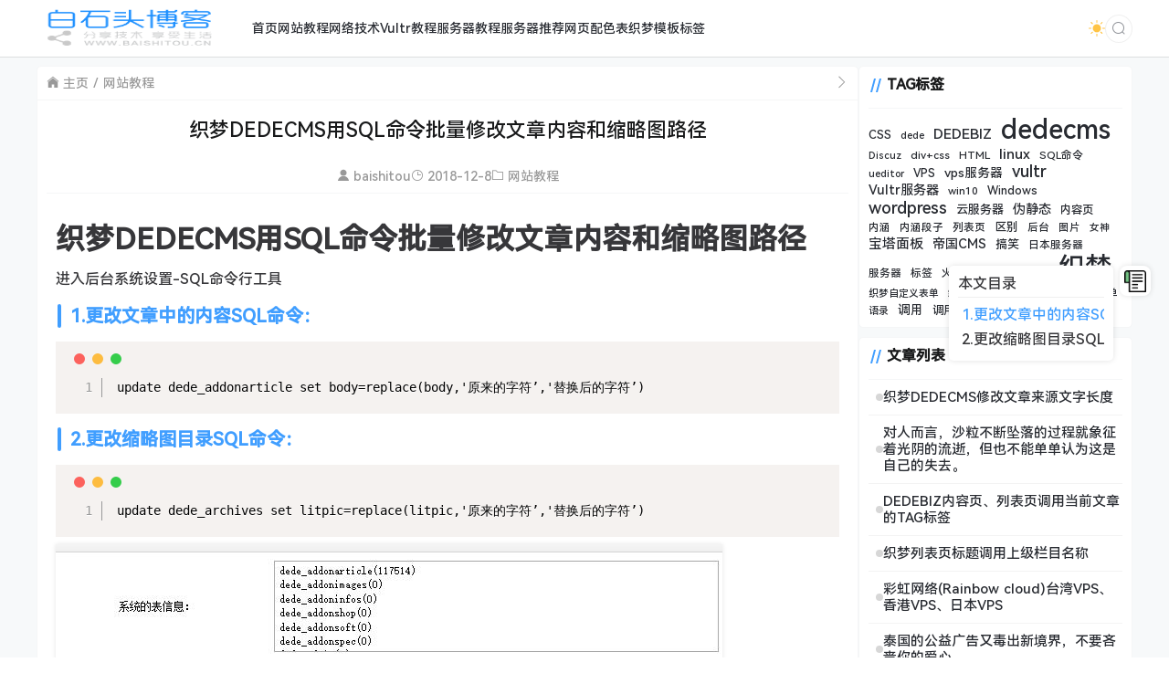

--- FILE ---
content_type: text/html; charset=UTF-8
request_url: https://www.baishitou.cn/2137.html
body_size: 15072
content:
<!doctype html>
<html lang="zh">
<head>
    <meta charset="UTF-8">
    <meta name="viewport"
          content="width=device-width, user-scalable=no, initial-scale=1.0, maximum-scale=1.0, minimum-scale=1.0">
    <meta http-equiv="X-UA-Compatible" content="ie=edge">
    <meta name="Referrer" content="origin">
    <meta name="applicable-device" content="pc,mobile"/>
	<link rel="icon" href="/favicon.ico" type="image/ico"><title>织梦DEDECMS用SQL命令批量修改文章内容和缩略图路径-白石头博客</title><meta name="keywords" content="dedecms, SQL命令, 批量修改, 织梦, 缩略图路径"><meta name="description" content="织梦DEDECMS用SQL命令批量修改文章内容和缩略图路径
进入后台系统设置-SQL命令行工具
1.更改文章中的内容SQL命令：

update dede_addonarticle set body=repla……"><meta name='robots' content='max-image-preview:large' />
<meta name="dlm-version" content="5.1.2"><link rel="alternate" type="application/rss+xml" title="白石头博客 &raquo; 织梦DEDECMS用SQL命令批量修改文章内容和缩略图路径 评论 Feed" href="https://www.baishitou.cn/2137.html/feed" />
<link rel="alternate" title="oEmbed (JSON)" type="application/json+oembed" href="https://www.baishitou.cn/wp-json/oembed/1.0/embed?url=https%3A%2F%2Fwww.baishitou.cn%2F2137.html" />
<link rel="alternate" title="oEmbed (XML)" type="text/xml+oembed" href="https://www.baishitou.cn/wp-json/oembed/1.0/embed?url=https%3A%2F%2Fwww.baishitou.cn%2F2137.html&#038;format=xml" />
<style id='wp-img-auto-sizes-contain-inline-css' type='text/css'>
img:is([sizes=auto i],[sizes^="auto," i]){contain-intrinsic-size:3000px 1500px}
/*# sourceURL=wp-img-auto-sizes-contain-inline-css */
</style>
<style id='wp-emoji-styles-inline-css' type='text/css'>

	img.wp-smiley, img.emoji {
		display: inline !important;
		border: none !important;
		box-shadow: none !important;
		height: 1em !important;
		width: 1em !important;
		margin: 0 0.07em !important;
		vertical-align: -0.1em !important;
		background: none !important;
		padding: 0 !important;
	}
/*# sourceURL=wp-emoji-styles-inline-css */
</style>
<style id='classic-theme-styles-inline-css' type='text/css'>
/*! This file is auto-generated */
.wp-block-button__link{color:#fff;background-color:#32373c;border-radius:9999px;box-shadow:none;text-decoration:none;padding:calc(.667em + 2px) calc(1.333em + 2px);font-size:1.125em}.wp-block-file__button{background:#32373c;color:#fff;text-decoration:none}
/*# sourceURL=/wp-includes/css/classic-themes.min.css */
</style>
<link rel='stylesheet' id='prism-style-css' href='https://www.baishitou.cn/wp-content/plugins/Pure-Highlightjs/highlight/styles/Default.css' type='text/css' media='all' />
<link rel='stylesheet' id='pure-highlightjs-css-css' href='https://www.baishitou.cn/wp-content/plugins/Pure-Highlightjs/assets/pure-highlight.css' type='text/css' media='all' />
<link rel='stylesheet' id='element-ui-css' href='https://s2.pstatp.com/cdn/element-ui/2.15.7/theme-chalk/index.min.css' type='text/css' media='all' />
<link rel='stylesheet' id='strawberry-css' href='https://www.baishitou.cn/wp-content/themes/CoreNext/static/lib/strawberry/style.css' type='text/css' media='all' />
<link rel='stylesheet' id='core_next-css' href='https://www.baishitou.cn/wp-content/themes/CoreNext/static/css/main.css' type='text/css' media='all' />
<link rel='stylesheet' id='highlight-css' href='https://www.baishitou.cn/wp-content/themes/CoreNext/static/lib/highlight/style/corepress.css' type='text/css' media='all' />
<link rel='stylesheet' id='core_next_smart_photo-css' href='https://www.baishitou.cn/wp-content/themes/CoreNext/static/css/smartphoto.min.css' type='text/css' media='all' />
<script type="text/javascript" src="https://www.baishitou.cn/wp-includes/js/jquery/jquery.min.js" id="jquery-core-js"></script>
<script type="text/javascript" src="https://www.baishitou.cn/wp-includes/js/jquery/jquery-migrate.min.js" id="jquery-migrate-js"></script>
<script type="text/javascript" id="vue2-js-extra">
/* <![CDATA[ */
var core_next = {"ajax_url":"https://www.baishitou.cn/wp-admin/admin-ajax.php","ajax_name":"core_next","site_name":"\u767d\u77f3\u5934\u535a\u5ba2","logo":"https://www.baishitou.cn/wp-content/uploads/2024/03/logo.png","is_login":"","search_url":"https://www.baishitou.cn/?s={word}","search_word":"","go_top_img":"https://www.baishitou.cn/wp-content/themes/CoreNext/static/img/rocket.svg","phone_menu_header_img":"https://www.baishitou.cn/wp-content/themes/CoreNext/static/img/phone-header.svg","img_url":"https://www.baishitou.cn/wp-content/themes/CoreNext/static/img","user_window_img":"https://www.baishitou.cn/wp-content/themes/CoreNext/static/img/login/user_window_bg1.webp","post_id":"2137","post_content_url_new_window":"1","post_like":"0","pwd_show_count":"0","face_list":[{"url":"https://www.baishitou.cn/wp-content/themes/CoreNext/static/img/face/OK.gif","name":"OK"},{"url":"https://www.baishitou.cn/wp-content/themes/CoreNext/static/img/face/aixin.gif","name":"aixin"},{"url":"https://www.baishitou.cn/wp-content/themes/CoreNext/static/img/face/aoman.gif","name":"aoman"},{"url":"https://www.baishitou.cn/wp-content/themes/CoreNext/static/img/face/baoquan.gif","name":"baoquan"},{"url":"https://www.baishitou.cn/wp-content/themes/CoreNext/static/img/face/bizui.gif","name":"bizui"},{"url":"https://www.baishitou.cn/wp-content/themes/CoreNext/static/img/face/cahan.gif","name":"cahan"},{"url":"https://www.baishitou.cn/wp-content/themes/CoreNext/static/img/face/caidao.gif","name":"caidao"},{"url":"https://www.baishitou.cn/wp-content/themes/CoreNext/static/img/face/ciya.gif","name":"ciya"},{"url":"https://www.baishitou.cn/wp-content/themes/CoreNext/static/img/face/dabing.gif","name":"dabing"},{"url":"https://www.baishitou.cn/wp-content/themes/CoreNext/static/img/face/doge.gif","name":"doge"},{"url":"https://www.baishitou.cn/wp-content/themes/CoreNext/static/img/face/fadai.gif","name":"fadai"},{"url":"https://www.baishitou.cn/wp-content/themes/CoreNext/static/img/face/ganga.gif","name":"ganga"},{"url":"https://www.baishitou.cn/wp-content/themes/CoreNext/static/img/face/guzhang.gif","name":"guzhang"},{"url":"https://www.baishitou.cn/wp-content/themes/CoreNext/static/img/face/haixiu.gif","name":"haixiu"},{"url":"https://www.baishitou.cn/wp-content/themes/CoreNext/static/img/face/hanxiao.gif","name":"hanxiao"},{"url":"https://www.baishitou.cn/wp-content/themes/CoreNext/static/img/face/huaixiao.gif","name":"huaixiao"},{"url":"https://www.baishitou.cn/wp-content/themes/CoreNext/static/img/face/jie.gif","name":"jie"},{"url":"https://www.baishitou.cn/wp-content/themes/CoreNext/static/img/face/jingkong.gif","name":"jingkong"},{"url":"https://www.baishitou.cn/wp-content/themes/CoreNext/static/img/face/keai.gif","name":"keai"},{"url":"https://www.baishitou.cn/wp-content/themes/CoreNext/static/img/face/koubi.gif","name":"koubi"},{"url":"https://www.baishitou.cn/wp-content/themes/CoreNext/static/img/face/ku.gif","name":"ku"},{"url":"https://www.baishitou.cn/wp-content/themes/CoreNext/static/img/face/leiben.gif","name":"leiben"},{"url":"https://www.baishitou.cn/wp-content/themes/CoreNext/static/img/face/lenghan.gif","name":"lenghan"},{"url":"https://www.baishitou.cn/wp-content/themes/CoreNext/static/img/face/liuhan.gif","name":"liuhan"},{"url":"https://www.baishitou.cn/wp-content/themes/CoreNext/static/img/face/nanguo.gif","name":"nanguo"},{"url":"https://www.baishitou.cn/wp-content/themes/CoreNext/static/img/face/penxue.gif","name":"penxue"},{"url":"https://www.baishitou.cn/wp-content/themes/CoreNext/static/img/face/piezui.gif","name":"piezui"},{"url":"https://www.baishitou.cn/wp-content/themes/CoreNext/static/img/face/qiang.gif","name":"qiang"},{"url":"https://www.baishitou.cn/wp-content/themes/CoreNext/static/img/face/qinqin.gif","name":"qinqin"},{"url":"https://www.baishitou.cn/wp-content/themes/CoreNext/static/img/face/quantou.gif","name":"quantou"},{"url":"https://www.baishitou.cn/wp-content/themes/CoreNext/static/img/face/se.gif","name":"se"},{"url":"https://www.baishitou.cn/wp-content/themes/CoreNext/static/img/face/shengli.gif","name":"shengli"},{"url":"https://www.baishitou.cn/wp-content/themes/CoreNext/static/img/face/shuai.gif","name":"shuai"},{"url":"https://www.baishitou.cn/wp-content/themes/CoreNext/static/img/face/tiaopi.gif","name":"tiaopi"},{"url":"https://www.baishitou.cn/wp-content/themes/CoreNext/static/img/face/touxiao.gif","name":"touxiao"},{"url":"https://www.baishitou.cn/wp-content/themes/CoreNext/static/img/face/tuosai.gif","name":"tuosai"},{"url":"https://www.baishitou.cn/wp-content/themes/CoreNext/static/img/face/weiqu.gif","name":"weiqu"},{"url":"https://www.baishitou.cn/wp-content/themes/CoreNext/static/img/face/woshou.gif","name":"woshou"},{"url":"https://www.baishitou.cn/wp-content/themes/CoreNext/static/img/face/wozuimei.gif","name":"wozuimei"},{"url":"https://www.baishitou.cn/wp-content/themes/CoreNext/static/img/face/wunai.gif","name":"wunai"},{"url":"https://www.baishitou.cn/wp-content/themes/CoreNext/static/img/face/xiaojiujie.gif","name":"xiaojiujie"},{"url":"https://www.baishitou.cn/wp-content/themes/CoreNext/static/img/face/xiaoku.gif","name":"xiaoku"},{"url":"https://www.baishitou.cn/wp-content/themes/CoreNext/static/img/face/xieyanxiao.gif","name":"xieyanxiao"},{"url":"https://www.baishitou.cn/wp-content/themes/CoreNext/static/img/face/xigua.gif","name":"xigua"},{"url":"https://www.baishitou.cn/wp-content/themes/CoreNext/static/img/face/yinxian.gif","name":"yinxian"},{"url":"https://www.baishitou.cn/wp-content/themes/CoreNext/static/img/face/yiwen.gif","name":"yiwen"},{"url":"https://www.baishitou.cn/wp-content/themes/CoreNext/static/img/face/youling.gif","name":"youling"},{"url":"https://www.baishitou.cn/wp-content/themes/CoreNext/static/img/face/yun.gif","name":"yun"}],"is_single":"1","post_title":"\u7ec7\u68a6DEDECMS\u7528SQL\u547d\u4ee4\u6279\u91cf\u4fee\u6539\u6587\u7ae0\u5185\u5bb9\u548c\u7f29\u7565\u56fe\u8def\u5f84","single_end_btn_like":"1","single_end_btn_share":"1","single_end_btn_qrcode":"1","single_end_btn_poster":"1","single_end_btn_tip":"1","single_tip_wx":"https://www.baishitou.cn/wp-content/uploads/2019/04/weipayimg.jpg","single_tip_zfb":"https://www.baishitou.cn/wp-content/uploads/2019/04/alipayimg.jpg","qq_url":"https://connect.qq.com/widget/shareqq/index.html?url=https%3A%2F%2Fwww.baishitou.cn%2F2137.html&title=%E7%BB%87%E6%A2%A6DEDECMS%E7%94%A8SQL%E5%91%BD%E4%BB%A4%E6%89%B9%E9%87%8F%E4%BF%AE%E6%94%B9%E6%96%87%E7%AB%A0%E5%86%85%E5%AE%B9%E5%92%8C%E7%BC%A9%E7%95%A5%E5%9B%BE%E8%B7%AF%E5%BE%84&source=%E7%99%BD%E7%9F%B3%E5%A4%B4%E5%8D%9A%E5%AE%A2&desc=&pics=&summary=%E7%BB%87%E6%A2%A6DEDECMS%E7%94%A8SQL%E5%91%BD%E4%BB%A4%E6%89%B9%E9%87%8F%E4%BF%AE%E6%94%B9%E6%96%87%E7%AB%A0%E5%86%85%E5%AE%B9%E5%92%8C%E7%BC%A9%E7%95%A5%E5%9B%BE%E8%B7%AF%E5%BE%84%0A%E8%BF%9B%E5%85%A5%E5%90%8E%E5%8F%B0%E7%B3%BB%E7%BB%9F%E8%AE%BE%E7%BD%AE-SQL%E5%91%BD%E4%BB%A4%E8%A1%8C%E5%B7%A5%E5%85%B7%0A1.%E6%9B%B4%E6%94%B9%E6%96%87%E7%AB%A0%E4%B8%AD%E7%9A%84%E5%86%85%E5%AE%B9SQL%E5%91%BD%E4%BB%A4%EF%BC%9A%0A%0Aupdate+dede_addonarticle+set+body%3Drepla%E2%80%A6%E2%80%A6","weibo_url":"https://service.weibo.com/share/share.php?url=https%3A%2F%2Fwww.baishitou.cn%2F2137.html&title=%E7%BB%87%E6%A2%A6DEDECMS%E7%94%A8SQL%E5%91%BD%E4%BB%A4%E6%89%B9%E9%87%8F%E4%BF%AE%E6%94%B9%E6%96%87%E7%AB%A0%E5%86%85%E5%AE%B9%E5%92%8C%E7%BC%A9%E7%95%A5%E5%9B%BE%E8%B7%AF%E5%BE%84%0A%E8%BF%9B%E5%85%A5%E5%90%8E%E5%8F%B0%E7%B3%BB%E7%BB%9F%E8%AE%BE%E7%BD%AE-SQL%E5%91%BD%E4%BB%A4%E8%A1%8C%E5%B7%A5%E5%85%B7%0A1.%E6%9B%B4%E6%94%B9%E6%96%87%E7%AB%A0%E4%B8%AD%E7%9A%84%E5%86%85%E5%AE%B9SQL%E5%91%BD%E4%BB%A4%EF%BC%9A%0A%0Aupdate+dede_addonarticle+set+body%3Drepla%E2%80%A6%E2%80%A6&pic=&appkey=&searchPic=true","qzone_url":"http://sns.qzone.qq.com/cgi-bin/qzshare/cgi_qzshare_onekey?url=https%3A%2F%2Fwww.baishitou.cn%2F2137.html&title=%E7%BB%87%E6%A2%A6DEDECMS%E7%94%A8SQL%E5%91%BD%E4%BB%A4%E6%89%B9%E9%87%8F%E4%BF%AE%E6%94%B9%E6%96%87%E7%AB%A0%E5%86%85%E5%AE%B9%E5%92%8C%E7%BC%A9%E7%95%A5%E5%9B%BE%E8%B7%AF%E5%BE%84&pics=&summary=%E7%BB%87%E6%A2%A6DEDECMS%E7%94%A8SQL%E5%91%BD%E4%BB%A4%E6%89%B9%E9%87%8F%E4%BF%AE%E6%94%B9%E6%96%87%E7%AB%A0%E5%86%85%E5%AE%B9%E5%92%8C%E7%BC%A9%E7%95%A5%E5%9B%BE%E8%B7%AF%E5%BE%84%0A%E8%BF%9B%E5%85%A5%E5%90%8E%E5%8F%B0%E7%B3%BB%E7%BB%9F%E8%AE%BE%E7%BD%AE-SQL%E5%91%BD%E4%BB%A4%E8%A1%8C%E5%B7%A5%E5%85%B7%0A1.%E6%9B%B4%E6%94%B9%E6%96%87%E7%AB%A0%E4%B8%AD%E7%9A%84%E5%86%85%E5%AE%B9SQL%E5%91%BD%E4%BB%A4%EF%BC%9A%0A%0Aupdate+dede_addonarticle+set+body%3Drepla%E2%80%A6%E2%80%A6","single_directory":"1","comment_open":"","post_comment_open":"1","comment_location_remove_text":"\u4e2d\u56fd","total_page":"0","now_page":"1","page_url":"https://www.baishitou.cn/2137.html/page/10086","header_menu":[{"id":11,"title":"\u9996\u9875","url":"https://www.baishitou.cn/","parent_id":0},{"id":13,"title":"\u7f51\u7ad9\u6559\u7a0b","url":"https://www.baishitou.cn/web","parent_id":0},{"id":15,"title":"\u7f51\u7edc\u6280\u672f","url":"https://www.baishitou.cn/wljs","parent_id":0},{"id":21,"title":"Vultr\u6559\u7a0b","url":"https://www.baishitou.cn/vultrvps","parent_id":0},{"id":24,"title":"\u670d\u52a1\u5668\u6559\u7a0b","url":"https://www.baishitou.cn/jiaocheng","parent_id":0},{"id":32,"title":"\u670d\u52a1\u5668\u63a8\u8350","url":"https://www.baishitou.cn/server","parent_id":0},{"id":2232,"title":"\u7f51\u9875\u914d\u8272\u8868","url":"http://webcolor.baishitou.cn","parent_id":0},{"id":2332,"title":"\u7ec7\u68a6\u6a21\u677f\u6807\u7b7e","url":"http://tag.baishitou.cn/","parent_id":0}],"menu_url_new_window":"1","menu_position":"left","avatar_url":"https://www.baishitou.cn/wp-content/themes/CoreNext/static/img/user.png","login_out_icon":"https://www.baishitou.cn/wp-content/themes/CoreNext/static/img/icon/login-out.svg","can_reg":"0","show_login_btn":"","user_center_url":"","user_center_icon":"https://www.baishitou.cn/wp-content/themes/CoreNext/static/img/icon/user.png","dark_css":"https://www.baishitou.cn/wp-content/themes/CoreNext/static/css/dark.css?v=108","dark_open":"1","dark_logo":"https://www.baishitou.cn/wp-content/uploads/2024/07/logo-s.png","default_dark":"","auto_change_dark":"","notice_open":"","notice_position":"header","notice_content":"","notice_scroll":"1","close_reg_mail_verify":"","single_post_lightbox":"1","site_window_open":"","site_window_title":"\u7f51\u7ad9\u516c\u544a","site_window_content":"","site_window_btns":"\u003Ca class=\"site-window-btn\" href=\"https://www.lovestu.com\" target=\"_blank\" style=\"color:#fff;background-color:#3a8ee6\"\u003E\u793a\u4f8b\u6309\u94ae\u003C/a\u003E","site_window_time":"0","site_window_code":"1234","need_login_comment":"1","other_login_open":"","other_login_auth_url":"","other_login_qq_open":"","full_header":"","user_custom_menu":[],"open_user_website_url":"","open_user_update_avatar":"","aside_bar_open":"","open_custom_login":""};
//# sourceURL=vue2-js-extra
/* ]]> */
</script>
<script type="text/javascript" src="https://s2.pstatp.com/cdn/vue/2.6.14/vue.min.js" id="vue2-js"></script>
<script type="text/javascript" src="https://s2.pstatp.com/cdn/element-ui/2.15.7/index.min.js" id="element-ui-js"></script>
<script type="text/javascript" src="https://s2.pstatp.com/cdn/jquery/3.6.0/jquery.min.js" id="core-next-jquery-js"></script>
<script type="text/javascript" src="https://www.baishitou.cn/wp-content/themes/CoreNext/static/lib/highlight/highlight.min.js" id="highlight-js"></script>
<link rel="https://api.w.org/" href="https://www.baishitou.cn/wp-json/" /><link rel="alternate" title="JSON" type="application/json" href="https://www.baishitou.cn/wp-json/wp/v2/posts/2137" /><link rel="canonical" href="https://www.baishitou.cn/2137.html" />
<link rel='shortlink' href='https://www.baishitou.cn/?p=2137' />
		<style type="text/css" id="wp-custom-css">
			.header-menu-warp{
    margin-left: 20px;
}		</style>
		<style id='wp-block-tag-cloud-inline-css' type='text/css'>
.wp-block-tag-cloud{box-sizing:border-box}.wp-block-tag-cloud.aligncenter{justify-content:center;text-align:center}.wp-block-tag-cloud a{display:inline-block;margin-right:5px}.wp-block-tag-cloud span{display:inline-block;margin-left:5px;text-decoration:none}:root :where(.wp-block-tag-cloud.is-style-outline){display:flex;flex-wrap:wrap;gap:1ch}:root :where(.wp-block-tag-cloud.is-style-outline a){border:1px solid;font-size:unset!important;margin-right:0;padding:1ch 2ch;text-decoration:none!important}
/*# sourceURL=https://www.baishitou.cn/wp-includes/blocks/tag-cloud/style.min.css */
</style>
<style id='global-styles-inline-css' type='text/css'>
:root{--wp--preset--aspect-ratio--square: 1;--wp--preset--aspect-ratio--4-3: 4/3;--wp--preset--aspect-ratio--3-4: 3/4;--wp--preset--aspect-ratio--3-2: 3/2;--wp--preset--aspect-ratio--2-3: 2/3;--wp--preset--aspect-ratio--16-9: 16/9;--wp--preset--aspect-ratio--9-16: 9/16;--wp--preset--color--black: #000000;--wp--preset--color--cyan-bluish-gray: #abb8c3;--wp--preset--color--white: #ffffff;--wp--preset--color--pale-pink: #f78da7;--wp--preset--color--vivid-red: #cf2e2e;--wp--preset--color--luminous-vivid-orange: #ff6900;--wp--preset--color--luminous-vivid-amber: #fcb900;--wp--preset--color--light-green-cyan: #7bdcb5;--wp--preset--color--vivid-green-cyan: #00d084;--wp--preset--color--pale-cyan-blue: #8ed1fc;--wp--preset--color--vivid-cyan-blue: #0693e3;--wp--preset--color--vivid-purple: #9b51e0;--wp--preset--gradient--vivid-cyan-blue-to-vivid-purple: linear-gradient(135deg,rgb(6,147,227) 0%,rgb(155,81,224) 100%);--wp--preset--gradient--light-green-cyan-to-vivid-green-cyan: linear-gradient(135deg,rgb(122,220,180) 0%,rgb(0,208,130) 100%);--wp--preset--gradient--luminous-vivid-amber-to-luminous-vivid-orange: linear-gradient(135deg,rgb(252,185,0) 0%,rgb(255,105,0) 100%);--wp--preset--gradient--luminous-vivid-orange-to-vivid-red: linear-gradient(135deg,rgb(255,105,0) 0%,rgb(207,46,46) 100%);--wp--preset--gradient--very-light-gray-to-cyan-bluish-gray: linear-gradient(135deg,rgb(238,238,238) 0%,rgb(169,184,195) 100%);--wp--preset--gradient--cool-to-warm-spectrum: linear-gradient(135deg,rgb(74,234,220) 0%,rgb(151,120,209) 20%,rgb(207,42,186) 40%,rgb(238,44,130) 60%,rgb(251,105,98) 80%,rgb(254,248,76) 100%);--wp--preset--gradient--blush-light-purple: linear-gradient(135deg,rgb(255,206,236) 0%,rgb(152,150,240) 100%);--wp--preset--gradient--blush-bordeaux: linear-gradient(135deg,rgb(254,205,165) 0%,rgb(254,45,45) 50%,rgb(107,0,62) 100%);--wp--preset--gradient--luminous-dusk: linear-gradient(135deg,rgb(255,203,112) 0%,rgb(199,81,192) 50%,rgb(65,88,208) 100%);--wp--preset--gradient--pale-ocean: linear-gradient(135deg,rgb(255,245,203) 0%,rgb(182,227,212) 50%,rgb(51,167,181) 100%);--wp--preset--gradient--electric-grass: linear-gradient(135deg,rgb(202,248,128) 0%,rgb(113,206,126) 100%);--wp--preset--gradient--midnight: linear-gradient(135deg,rgb(2,3,129) 0%,rgb(40,116,252) 100%);--wp--preset--font-size--small: 13px;--wp--preset--font-size--medium: 20px;--wp--preset--font-size--large: 36px;--wp--preset--font-size--x-large: 42px;--wp--preset--spacing--20: 0.44rem;--wp--preset--spacing--30: 0.67rem;--wp--preset--spacing--40: 1rem;--wp--preset--spacing--50: 1.5rem;--wp--preset--spacing--60: 2.25rem;--wp--preset--spacing--70: 3.38rem;--wp--preset--spacing--80: 5.06rem;--wp--preset--shadow--natural: 6px 6px 9px rgba(0, 0, 0, 0.2);--wp--preset--shadow--deep: 12px 12px 50px rgba(0, 0, 0, 0.4);--wp--preset--shadow--sharp: 6px 6px 0px rgba(0, 0, 0, 0.2);--wp--preset--shadow--outlined: 6px 6px 0px -3px rgb(255, 255, 255), 6px 6px rgb(0, 0, 0);--wp--preset--shadow--crisp: 6px 6px 0px rgb(0, 0, 0);}:where(.is-layout-flex){gap: 0.5em;}:where(.is-layout-grid){gap: 0.5em;}body .is-layout-flex{display: flex;}.is-layout-flex{flex-wrap: wrap;align-items: center;}.is-layout-flex > :is(*, div){margin: 0;}body .is-layout-grid{display: grid;}.is-layout-grid > :is(*, div){margin: 0;}:where(.wp-block-columns.is-layout-flex){gap: 2em;}:where(.wp-block-columns.is-layout-grid){gap: 2em;}:where(.wp-block-post-template.is-layout-flex){gap: 1.25em;}:where(.wp-block-post-template.is-layout-grid){gap: 1.25em;}.has-black-color{color: var(--wp--preset--color--black) !important;}.has-cyan-bluish-gray-color{color: var(--wp--preset--color--cyan-bluish-gray) !important;}.has-white-color{color: var(--wp--preset--color--white) !important;}.has-pale-pink-color{color: var(--wp--preset--color--pale-pink) !important;}.has-vivid-red-color{color: var(--wp--preset--color--vivid-red) !important;}.has-luminous-vivid-orange-color{color: var(--wp--preset--color--luminous-vivid-orange) !important;}.has-luminous-vivid-amber-color{color: var(--wp--preset--color--luminous-vivid-amber) !important;}.has-light-green-cyan-color{color: var(--wp--preset--color--light-green-cyan) !important;}.has-vivid-green-cyan-color{color: var(--wp--preset--color--vivid-green-cyan) !important;}.has-pale-cyan-blue-color{color: var(--wp--preset--color--pale-cyan-blue) !important;}.has-vivid-cyan-blue-color{color: var(--wp--preset--color--vivid-cyan-blue) !important;}.has-vivid-purple-color{color: var(--wp--preset--color--vivid-purple) !important;}.has-black-background-color{background-color: var(--wp--preset--color--black) !important;}.has-cyan-bluish-gray-background-color{background-color: var(--wp--preset--color--cyan-bluish-gray) !important;}.has-white-background-color{background-color: var(--wp--preset--color--white) !important;}.has-pale-pink-background-color{background-color: var(--wp--preset--color--pale-pink) !important;}.has-vivid-red-background-color{background-color: var(--wp--preset--color--vivid-red) !important;}.has-luminous-vivid-orange-background-color{background-color: var(--wp--preset--color--luminous-vivid-orange) !important;}.has-luminous-vivid-amber-background-color{background-color: var(--wp--preset--color--luminous-vivid-amber) !important;}.has-light-green-cyan-background-color{background-color: var(--wp--preset--color--light-green-cyan) !important;}.has-vivid-green-cyan-background-color{background-color: var(--wp--preset--color--vivid-green-cyan) !important;}.has-pale-cyan-blue-background-color{background-color: var(--wp--preset--color--pale-cyan-blue) !important;}.has-vivid-cyan-blue-background-color{background-color: var(--wp--preset--color--vivid-cyan-blue) !important;}.has-vivid-purple-background-color{background-color: var(--wp--preset--color--vivid-purple) !important;}.has-black-border-color{border-color: var(--wp--preset--color--black) !important;}.has-cyan-bluish-gray-border-color{border-color: var(--wp--preset--color--cyan-bluish-gray) !important;}.has-white-border-color{border-color: var(--wp--preset--color--white) !important;}.has-pale-pink-border-color{border-color: var(--wp--preset--color--pale-pink) !important;}.has-vivid-red-border-color{border-color: var(--wp--preset--color--vivid-red) !important;}.has-luminous-vivid-orange-border-color{border-color: var(--wp--preset--color--luminous-vivid-orange) !important;}.has-luminous-vivid-amber-border-color{border-color: var(--wp--preset--color--luminous-vivid-amber) !important;}.has-light-green-cyan-border-color{border-color: var(--wp--preset--color--light-green-cyan) !important;}.has-vivid-green-cyan-border-color{border-color: var(--wp--preset--color--vivid-green-cyan) !important;}.has-pale-cyan-blue-border-color{border-color: var(--wp--preset--color--pale-cyan-blue) !important;}.has-vivid-cyan-blue-border-color{border-color: var(--wp--preset--color--vivid-cyan-blue) !important;}.has-vivid-purple-border-color{border-color: var(--wp--preset--color--vivid-purple) !important;}.has-vivid-cyan-blue-to-vivid-purple-gradient-background{background: var(--wp--preset--gradient--vivid-cyan-blue-to-vivid-purple) !important;}.has-light-green-cyan-to-vivid-green-cyan-gradient-background{background: var(--wp--preset--gradient--light-green-cyan-to-vivid-green-cyan) !important;}.has-luminous-vivid-amber-to-luminous-vivid-orange-gradient-background{background: var(--wp--preset--gradient--luminous-vivid-amber-to-luminous-vivid-orange) !important;}.has-luminous-vivid-orange-to-vivid-red-gradient-background{background: var(--wp--preset--gradient--luminous-vivid-orange-to-vivid-red) !important;}.has-very-light-gray-to-cyan-bluish-gray-gradient-background{background: var(--wp--preset--gradient--very-light-gray-to-cyan-bluish-gray) !important;}.has-cool-to-warm-spectrum-gradient-background{background: var(--wp--preset--gradient--cool-to-warm-spectrum) !important;}.has-blush-light-purple-gradient-background{background: var(--wp--preset--gradient--blush-light-purple) !important;}.has-blush-bordeaux-gradient-background{background: var(--wp--preset--gradient--blush-bordeaux) !important;}.has-luminous-dusk-gradient-background{background: var(--wp--preset--gradient--luminous-dusk) !important;}.has-pale-ocean-gradient-background{background: var(--wp--preset--gradient--pale-ocean) !important;}.has-electric-grass-gradient-background{background: var(--wp--preset--gradient--electric-grass) !important;}.has-midnight-gradient-background{background: var(--wp--preset--gradient--midnight) !important;}.has-small-font-size{font-size: var(--wp--preset--font-size--small) !important;}.has-medium-font-size{font-size: var(--wp--preset--font-size--medium) !important;}.has-large-font-size{font-size: var(--wp--preset--font-size--large) !important;}.has-x-large-font-size{font-size: var(--wp--preset--font-size--x-large) !important;}
/*# sourceURL=global-styles-inline-css */
</style>
<link rel='stylesheet' id='core_next_footer-css' href='https://www.baishitou.cn/wp-content/themes/CoreNext/static/css/main.css' type='text/css' media='all' />
</head><body>
<div id="core-next-app">
    <app-header ref="app_header" id="app-header"></app-header>
        <main class="container">
        <div class="main-warp">
            <div class="post-warp">
    <div class="crumbs-warp">
        <div class="crumbs-warp-left">
            <div><i class="czs-home"></i> <a target="_blank" href="https://www.baishitou.cn">主页</a></div><div><a target="_blank" href="https://www.baishitou.cn/web">网站教程</a></div>        </div>
        <div class="crumbs-warp-right">
            <i class="czs-angle-right-l full-show" title="宽屏展示"></i>
        </div>
    </div>
    <div class="title-warp">
        <h1 class="post-title">织梦DEDECMS用SQL命令批量修改文章内容和缩略图路径</h1>
    </div>
    <div class="post-info-warp">
    <div><i class="czs-user"></i> <a href="https://www.baishitou.cn/user/baishitou" target="_blank">baishitou</a></div>
    <div><i class="czs-time-l"></i> 2018-12-8</div>
    <div><i class="czs-folder-l"></i> <a href="https://www.baishitou.cn/web">网站教程</a> </div>
    
</div>    <div class="content-warp">
                <h1>织梦DEDECMS用SQL命令批量修改文章内容和缩略图路径</h1>
<p>进入后台系统设置-SQL命令行工具</p>
<h2>1.更改文章中的内容SQL命令：</h2>
<div>
<pre class="pure-highlightjs"><code class="">update dede_addonarticle set body=replace(body,'原来的字符’,'替换后的字符’)</code></pre>
</div>
<h2>2.更改缩略图目录SQL命令：</h2>
<div>
<pre class="pure-highlightjs"><code class="">update dede_archives set litpic=replace(litpic,'原来的字符’,'替换后的字符’)</code></pre>
</div>
<p><a href="https://www.baishitou.cn/wp-content/uploads/2018/12/bst20181208230251.jpg"><img loading="lazy" decoding="async" class="alignnone size-full wp-image-2138" src="https://www.baishitou.cn/wp-content/uploads/2018/12/bst20181208230251.jpg" alt="" width="730" height="418" srcset="https://www.baishitou.cn/wp-content/uploads/2018/12/bst20181208230251.jpg 730w, https://www.baishitou.cn/wp-content/uploads/2018/12/bst20181208230251-300x172.jpg 300w" sizes="auto, (max-width: 730px) 100vw, 730px" /></a></p>
<p>上图就是执行了更改缩略路径的命令，把缩略图路径中的http://www.com全部删除</p>
            </div>
            <div class="single-copyright">
            声明：<br>
1.本站主要是为了记录工作、学习中遇到的问题，可能由于本人技术有限，内容难免有纰漏，一切内容仅供参考。<br>
2.本站部分内容来源互联网,如果有图片或者内容侵犯您的权益请联系我们删除！<br>
3.本站所有原创作品，包括文字、资料、图片、网页格式，转载时请标注作者与来源。
        </div>
            <div class="post-end-dividing">
        THE END
    </div>
        <div class="post-tag-list-warp">
        <div class="tag-list">
            <div class="tag-icon">
                <i class="el-icon-price-tag"></i>
            </div>
            <a class="tag-item" style="background:#99ccff" href="https://www.baishitou.cn/tag/dedecms">dedecms</a><a class="tag-item" style="background:#99ccff" href="https://www.baishitou.cn/tag/sql%e5%91%bd%e4%bb%a4">SQL命令</a><a class="tag-item" style="background:#cc9966" href="https://www.baishitou.cn/tag/%e6%89%b9%e9%87%8f%e4%bf%ae%e6%94%b9">批量修改</a><a class="tag-item" style="background:#cc9966" href="https://www.baishitou.cn/tag/%e7%bb%87%e6%a2%a6">织梦</a><a class="tag-item" style="background:#cc9966" href="https://www.baishitou.cn/tag/%e7%bc%a9%e7%95%a5%e5%9b%be%e8%b7%af%e5%be%84">缩略图路径</a>        </div>
    </div>
        <app-single-btns id="app-single-btns"></app-single-btns>
            <div class="post-page-card">
            <div class="card-item ">
    <div class="card-item-img" style="background-image:url(https://www.baishitou.cn/wp-content/uploads/2018/12/bst20181204200627.jpg)">
        <a href="https://www.baishitou.cn/2132.html">
            <div>织梦DEDECMS会员中心底部调用网站版权信息</div>
            <div><<上一篇</div>
        </a>
    </div>
</div><div class="card-item ">
    <div class="card-item-img" style="background-image:url(https://www.baishitou.cn/wp-content/uploads/2018/12/bst20181211124812.jpg)">
        <a href="https://www.baishitou.cn/2141.html">
            <div>文章内小标题高亮显示CSS代码</div>
            <div>下一篇>></div>
        </a>
    </div>
</div>        </div>
        </div>
    <div class="related-articles">
        <div class="related-title">
            相关推荐        </div>
        <div class="related-articles-list" ref=""><div class="related-articles-post-item">
    <span class="li-item"></span>
    <a href="https://www.baishitou.cn/5800.html" target="_blank">DEDEBIZ内容页分页标题的修改</a>
</div><div class="related-articles-post-item">
    <span class="li-item"></span>
    <a href="https://www.baishitou.cn/5788.html" target="_blank">DEDEBIZ伪静态URL地址和生成静态URL地址保持一致的方法</a>
</div><div class="related-articles-post-item">
    <span class="li-item"></span>
    <a href="https://www.baishitou.cn/5786.html" target="_blank">DEDEBIZ会员中心调用主题模板</a>
</div><div class="related-articles-post-item">
    <span class="li-item"></span>
    <a href="https://www.baishitou.cn/5778.html" target="_blank">DEDEBIZ文章内图片ALT、图片标题自动添加为标题、去掉图片样式</a>
</div><div class="related-articles-post-item">
    <span class="li-item"></span>
    <a href="https://www.baishitou.cn/5774.html" target="_blank">DEDEBIZ内容页、列表页调用当前文章的TAG标签</a>
</div><div class="related-articles-post-item">
    <span class="li-item"></span>
    <a href="https://www.baishitou.cn/5755.html" target="_blank">DedeBIZ智能助手安装图文教程</a>
</div><div class="related-articles-post-item">
    <span class="li-item"></span>
    <a href="https://www.baishitou.cn/5752.html" target="_blank">DEDEBIZ内容页如何调用相关文章和调用全站相关文章</a>
</div><div class="related-articles-post-item">
    <span class="li-item"></span>
    <a href="https://www.baishitou.cn/5749.html" target="_blank">如何限制DEDECMS栏目列表页生成的最大页数</a>
</div><div class="related-articles-post-item">
    <span class="li-item"></span>
    <a href="https://www.baishitou.cn/5742.html" target="_blank">DEDEBIZ动静态切换插件</a>
</div><div class="related-articles-post-item">
    <span class="li-item"></span>
    <a href="https://www.baishitou.cn/5734.html" target="_blank">DEDEBIZ如何去掉TAG标签URL中的/apps/tags.php？</a>
</div></div>    </div>
                <app-comment id="app-comment"></app-comment>
        </div>
        <aside>
            <div class="aside-box widget_block"><h2 class="widget-title widget-title-classic">TAG标签</h2>
<div class="wp-widget-group__inner-blocks"><p class="is-style-outline wp-block-tag-cloud"><a href="https://www.baishitou.cn/tag/css" class="tag-cloud-link tag-link-205 tag-link-position-1" style="font-size: 9.8300653594771pt;" aria-label="CSS (7 项)">CSS</a>
<a href="https://www.baishitou.cn/tag/dede" class="tag-cloud-link tag-link-115 tag-link-position-2" style="font-size: 8pt;" aria-label="dede (4 项)">dede</a>
<a href="https://www.baishitou.cn/tag/dedebiz" class="tag-cloud-link tag-link-1754 tag-link-position-3" style="font-size: 11.751633986928pt;" aria-label="DEDEBIZ (12 项)">DEDEBIZ</a>
<a href="https://www.baishitou.cn/tag/dedecms" class="tag-cloud-link tag-link-43 tag-link-position-4" style="font-size: 21.908496732026pt;" aria-label="dedecms (164 项)">dedecms</a>
<a href="https://www.baishitou.cn/tag/discuz" class="tag-cloud-link tag-link-251 tag-link-position-5" style="font-size: 8pt;" aria-label="Discuz (4 项)">Discuz</a>
<a href="https://www.baishitou.cn/tag/divcss" class="tag-cloud-link tag-link-27 tag-link-position-6" style="font-size: 8.7320261437908pt;" aria-label="div+css (5 项)">div+css</a>
<a href="https://www.baishitou.cn/tag/html" class="tag-cloud-link tag-link-143 tag-link-position-7" style="font-size: 8.7320261437908pt;" aria-label="HTML (5 项)">HTML</a>
<a href="https://www.baishitou.cn/tag/linux" class="tag-cloud-link tag-link-337 tag-link-position-8" style="font-size: 11.477124183007pt;" aria-label="linux (11 项)">linux</a>
<a href="https://www.baishitou.cn/tag/sql%e5%91%bd%e4%bb%a4" class="tag-cloud-link tag-link-321 tag-link-position-9" style="font-size: 8.7320261437908pt;" aria-label="SQL命令 (5 项)">SQL命令</a>
<a href="https://www.baishitou.cn/tag/ueditor" class="tag-cloud-link tag-link-253 tag-link-position-10" style="font-size: 8pt;" aria-label="ueditor (4 项)">ueditor</a>
<a href="https://www.baishitou.cn/tag/vps" class="tag-cloud-link tag-link-785 tag-link-position-11" style="font-size: 9.3725490196078pt;" aria-label="VPS (6 项)">VPS</a>
<a href="https://www.baishitou.cn/tag/vps%e6%9c%8d%e5%8a%a1%e5%99%a8" class="tag-cloud-link tag-link-1013 tag-link-position-12" style="font-size: 10.287581699346pt;" aria-label="vps服务器 (8 项)">vps服务器</a>
<a href="https://www.baishitou.cn/tag/vultr" class="tag-cloud-link tag-link-857 tag-link-position-13" style="font-size: 13.307189542484pt;" aria-label="vultr (18 项)">vultr</a>
<a href="https://www.baishitou.cn/tag/vultr%e6%9c%8d%e5%8a%a1%e5%99%a8" class="tag-cloud-link tag-link-1172 tag-link-position-14" style="font-size: 10.745098039216pt;" aria-label="Vultr服务器 (9 项)">Vultr服务器</a>
<a href="https://www.baishitou.cn/tag/win10" class="tag-cloud-link tag-link-849 tag-link-position-15" style="font-size: 8.7320261437908pt;" aria-label="win10 (5 项)">win10</a>
<a href="https://www.baishitou.cn/tag/windows" class="tag-cloud-link tag-link-398 tag-link-position-16" style="font-size: 9.3725490196078pt;" aria-label="Windows (6 项)">Windows</a>
<a href="https://www.baishitou.cn/tag/wordpress" class="tag-cloud-link tag-link-5 tag-link-position-17" style="font-size: 13.490196078431pt;" aria-label="wordpress (19 项)">wordpress</a>
<a href="https://www.baishitou.cn/tag/%e4%ba%91%e6%9c%8d%e5%8a%a1%e5%99%a8" class="tag-cloud-link tag-link-1012 tag-link-position-18" style="font-size: 9.8300653594771pt;" aria-label="云服务器 (7 项)">云服务器</a>
<a href="https://www.baishitou.cn/tag/%e4%bc%aa%e9%9d%99%e6%80%81" class="tag-cloud-link tag-link-358 tag-link-position-19" style="font-size: 10.745098039216pt;" aria-label="伪静态 (9 项)">伪静态</a>
<a href="https://www.baishitou.cn/tag/%e5%86%85%e5%ae%b9%e9%a1%b5" class="tag-cloud-link tag-link-377 tag-link-position-20" style="font-size: 9.3725490196078pt;" aria-label="内容页 (6 项)">内容页</a>
<a href="https://www.baishitou.cn/tag/%e5%86%85%e6%b6%b5" class="tag-cloud-link tag-link-21 tag-link-position-21" style="font-size: 8.7320261437908pt;" aria-label="内涵 (5 项)">内涵</a>
<a href="https://www.baishitou.cn/tag/%e5%86%85%e6%b6%b5%e6%ae%b5%e5%ad%90" class="tag-cloud-link tag-link-306 tag-link-position-22" style="font-size: 8.7320261437908pt;" aria-label="内涵段子 (5 项)">内涵段子</a>
<a href="https://www.baishitou.cn/tag/%e5%88%97%e8%a1%a8%e9%a1%b5" class="tag-cloud-link tag-link-339 tag-link-position-23" style="font-size: 8.7320261437908pt;" aria-label="列表页 (5 项)">列表页</a>
<a href="https://www.baishitou.cn/tag/%e5%8c%ba%e5%88%ab" class="tag-cloud-link tag-link-663 tag-link-position-24" style="font-size: 9.8300653594771pt;" aria-label="区别 (7 项)">区别</a>
<a href="https://www.baishitou.cn/tag/%e5%90%8e%e5%8f%b0" class="tag-cloud-link tag-link-858 tag-link-position-25" style="font-size: 8.7320261437908pt;" aria-label="后台 (5 项)">后台</a>
<a href="https://www.baishitou.cn/tag/%e5%9b%be%e7%89%87" class="tag-cloud-link tag-link-378 tag-link-position-26" style="font-size: 8.7320261437908pt;" aria-label="图片 (5 项)">图片</a>
<a href="https://www.baishitou.cn/tag/%e5%a5%b3%e7%a5%9e" class="tag-cloud-link tag-link-314 tag-link-position-27" style="font-size: 8pt;" aria-label="女神 (4 项)">女神</a>
<a href="https://www.baishitou.cn/tag/%e5%ae%9d%e5%a1%94%e9%9d%a2%e6%9d%bf" class="tag-cloud-link tag-link-798 tag-link-position-28" style="font-size: 11.111111111111pt;" aria-label="宝塔面板 (10 项)">宝塔面板</a>
<a href="https://www.baishitou.cn/tag/%e5%b8%9d%e5%9b%bdcms" class="tag-cloud-link tag-link-1580 tag-link-position-29" style="font-size: 10.745098039216pt;" aria-label="帝国CMS (9 项)">帝国CMS</a>
<a href="https://www.baishitou.cn/tag/%e6%90%9e%e7%ac%91" class="tag-cloud-link tag-link-22 tag-link-position-30" style="font-size: 9.8300653594771pt;" aria-label="搞笑 (7 项)">搞笑</a>
<a href="https://www.baishitou.cn/tag/%e6%97%a5%e6%9c%ac%e6%9c%8d%e5%8a%a1%e5%99%a8" class="tag-cloud-link tag-link-1368 tag-link-position-31" style="font-size: 8.7320261437908pt;" aria-label="日本服务器 (5 项)">日本服务器</a>
<a href="https://www.baishitou.cn/tag/%e6%9c%8d%e5%8a%a1%e5%99%a8" class="tag-cloud-link tag-link-1022 tag-link-position-32" style="font-size: 8.7320261437908pt;" aria-label="服务器 (5 项)">服务器</a>
<a href="https://www.baishitou.cn/tag/%e6%a0%87%e7%ad%be" class="tag-cloud-link tag-link-459 tag-link-position-33" style="font-size: 8.7320261437908pt;" aria-label="标签 (5 项)">标签</a>
<a href="https://www.baishitou.cn/tag/%e7%81%ab%e8%bd%a6%e5%a4%b4%e9%87%87%e9%9b%86" class="tag-cloud-link tag-link-1065 tag-link-position-34" style="font-size: 8.7320261437908pt;" aria-label="火车头采集 (5 项)">火车头采集</a>
<a href="https://www.baishitou.cn/tag/%e7%9b%b8%e5%85%b3%e6%96%87%e7%ab%a0" class="tag-cloud-link tag-link-731 tag-link-position-35" style="font-size: 8.7320261437908pt;" aria-label="相关文章 (5 项)">相关文章</a>
<a href="https://www.baishitou.cn/tag/%e7%bb%87%e6%a2%a6" class="tag-cloud-link tag-link-180 tag-link-position-36" style="font-size: 22pt;" aria-label="织梦 (168 项)">织梦</a>
<a href="https://www.baishitou.cn/tag/%e7%bb%87%e6%a2%a6%e8%87%aa%e5%ae%9a%e4%b9%89%e8%a1%a8%e5%8d%95" class="tag-cloud-link tag-link-44 tag-link-position-37" style="font-size: 8pt;" aria-label="织梦自定义表单 (4 项)">织梦自定义表单</a>
<a href="https://www.baishitou.cn/tag/%e7%bc%96%e8%be%91%e5%99%a8" class="tag-cloud-link tag-link-254 tag-link-position-38" style="font-size: 8.7320261437908pt;" aria-label="编辑器 (5 项)">编辑器</a>
<a href="https://www.baishitou.cn/tag/%e7%be%8e%e5%9b%bd%e6%9c%8d%e5%8a%a1%e5%99%a8" class="tag-cloud-link tag-link-1147 tag-link-position-39" style="font-size: 10.287581699346pt;" aria-label="美国服务器 (8 项)">美国服务器</a>
<a href="https://www.baishitou.cn/tag/%e8%87%aa%e5%ae%9a%e4%b9%89%e8%a1%a8%e5%8d%95" class="tag-cloud-link tag-link-687 tag-link-position-40" style="font-size: 8.7320261437908pt;" aria-label="自定义表单 (5 项)">自定义表单</a>
<a href="https://www.baishitou.cn/tag/%e8%af%ad%e5%bd%95" class="tag-cloud-link tag-link-20 tag-link-position-41" style="font-size: 8pt;" aria-label="语录 (4 项)">语录</a>
<a href="https://www.baishitou.cn/tag/%e8%b0%83%e7%94%a8" class="tag-cloud-link tag-link-419 tag-link-position-42" style="font-size: 10.287581699346pt;" aria-label="调用 (8 项)">调用</a>
<a href="https://www.baishitou.cn/tag/%e8%b0%83%e7%94%a8%e4%bb%a3%e7%a0%81" class="tag-cloud-link tag-link-360 tag-link-position-43" style="font-size: 9.3725490196078pt;" aria-label="调用代码 (6 项)">调用代码</a>
<a href="https://www.baishitou.cn/tag/%e9%a6%96%e9%a1%b5" class="tag-cloud-link tag-link-338 tag-link-position-44" style="font-size: 8pt;" aria-label="首页 (4 项)">首页</a>
<a href="https://www.baishitou.cn/tag/%e9%a6%99%e6%b8%af%e6%9c%8d%e5%8a%a1%e5%99%a8" class="tag-cloud-link tag-link-1102 tag-link-position-45" style="font-size: 12.392156862745pt;" aria-label="香港服务器 (14 项)">香港服务器</a></p></div></div><div class="aside-box widget_core_next_post_list_widget"><h2 class="widget-title widget-title-classic">文章列表</h2>
<div class="core-next-widget-post-list"><div class="widget-post-item post-item-list">
    <a href="https://www.baishitou.cn/2834.html" target="_blank">织梦DEDECMS修改文章来源文字长度</a>
</div><div class="widget-post-item post-item-list">
    <a href="https://www.baishitou.cn/1612.html" target="_blank">对人而言，沙粒不断坠落的过程就象征着光阴的流逝，但也不能单单认为这是自己的失去。</a>
</div><div class="widget-post-item post-item-list">
    <a href="https://www.baishitou.cn/5774.html" target="_blank">DEDEBIZ内容页、列表页调用当前文章的TAG标签</a>
</div><div class="widget-post-item post-item-list">
    <a href="https://www.baishitou.cn/5146.html" target="_blank">织梦列表页标题调用上级栏目名称</a>
</div><div class="widget-post-item post-item-list">
    <a href="https://www.baishitou.cn/3946.html" target="_blank">彩虹网络(Rainbow cloud)台湾VPS、香港VPS、日本VPS</a>
</div><div class="widget-post-item post-item-list">
    <a href="https://www.baishitou.cn/892.html" target="_blank">泰国的公益广告又毒出新境界，不要吝啬你的爱心</a>
</div><div class="widget-post-item post-item-list">
    <a href="https://www.baishitou.cn/910.html" target="_blank">满屏都是王宝强，真诚提醒忘掉娱乐圈戏子们的誓言</a>
</div><div class="widget-post-item post-item-list">
    <a href="https://www.baishitou.cn/2984.html" target="_blank">阿里云ECS服务器centos系统第一次登录提示Login Incorrect的解决方法</a>
</div><div class="widget-post-item post-item-list">
    <a href="https://www.baishitou.cn/1268.html" target="_blank">织梦内容页图片等比例缩放，用CSS控制图片适应大小</a>
</div><div class="widget-post-item post-item-list">
    <a href="https://www.baishitou.cn/4924.html" target="_blank">RAKsmart机房裸机云新品上市，全场7折优惠，硅谷、洛杉矶、香港爆款E5-2620*2 32G 1T SSD仅119美金秒杀</a>
</div></div></div><div class="aside-box widget_core_next_tag_cloud"><h2 class="widget-title widget-title-classic">标签云</h2>
<div class="corenext-tag-list"><a class="tag-item" href="https://www.baishitou.cn/tag/%e9%bd%90%e9%bd%90%e5%93%88%e5%b0%94">齐齐哈尔</a><a class="tag-item" href="https://www.baishitou.cn/tag/%e9%bd%90%e6%a1%93%e5%85%ac">齐桓公</a><a class="tag-item" href="https://www.baishitou.cn/tag/%e9%bc%93%e5%8a%b1">鼓励</a><a class="tag-item" href="https://www.baishitou.cn/tag/%e9%bb%98%e8%ae%a4%e7%bc%96%e8%be%91%e5%99%a8">默认编辑器</a><a class="tag-item" href="https://www.baishitou.cn/tag/%e9%bb%91%e7%a7%91%e6%8a%80">黑科技</a><a class="tag-item" href="https://www.baishitou.cn/tag/%e9%bb%84%e9%b3%9d">黄鳝</a><a class="tag-item" href="https://www.baishitou.cn/tag/%e9%b8%a1%e7%94%9f%e8%9b%8b">鸡生蛋</a><a class="tag-item" href="https://www.baishitou.cn/tag/%e9%b2%81%e8%bf%85">鲁迅</a><a class="tag-item" href="https://www.baishitou.cn/tag/%e9%b1%bc%e5%a1%98">鱼塘</a><a class="tag-item" href="https://www.baishitou.cn/tag/%e9%ab%98%e9%98%b2%e6%9c%8d%e5%8a%a1%e5%99%a8">高防服务器</a><a class="tag-item" href="https://www.baishitou.cn/tag/%e9%ab%98%e9%98%b2">高防</a><a class="tag-item" href="https://www.baishitou.cn/tag/%e9%ab%98%e9%80%9f%e5%bc%80%e8%bd%a6">高速开车</a><a class="tag-item" href="https://www.baishitou.cn/tag/%e9%ab%98%e8%80%83%e4%bd%9c%e6%96%87">高考作文</a><a class="tag-item" href="https://www.baishitou.cn/tag/%e9%ab%98%e6%bd%ae">高潮</a><a class="tag-item" href="https://www.baishitou.cn/tag/%e9%ab%98%e6%95%b0%e8%af%be%e6%9c%ac">高数课本</a><a class="tag-item" href="https://www.baishitou.cn/tag/%e9%ab%98%e5%af%8c%e5%b8%85">高富帅</a><a class="tag-item" href="https://www.baishitou.cn/tag/%e9%ab%98%e4%ba%ae%e6%98%be%e7%a4%ba">高亮显示</a><a class="tag-item" href="https://www.baishitou.cn/tag/%e9%ab%98%e4%ba%ae%e4%bb%a3%e7%a0%81">高亮代码</a><a class="tag-item" href="https://www.baishitou.cn/tag/%e9%ab%98%e4%b8%ad%e7%b4%a7">高中紧</a><a class="tag-item" href="https://www.baishitou.cn/tag/%e9%aa%a8%e7%81%b0">骨灰</a><a class="tag-item" href="https://www.baishitou.cn/tag/%e9%aa%8c%e8%af%81%e7%a0%81">验证码</a><a class="tag-item" href="https://www.baishitou.cn/tag/%e9%a9%ac%e6%9d%a5%e8%a5%bf%e4%ba%9a%e6%9c%8d%e5%8a%a1%e5%99%a8">马来西亚服务器</a><a class="tag-item" href="https://www.baishitou.cn/tag/%e9%a9%ac%e6%9d%a5%e8%a5%bf%e4%ba%9avps">马来西亚VPS</a><a class="tag-item" href="https://www.baishitou.cn/tag/%e9%a9%ac%e5%88%b0%e6%88%90%e5%8a%9f">马到成功</a><a class="tag-item" href="https://www.baishitou.cn/tag/%e9%a9%ac%e4%ba%91">马云</a><a class="tag-item" href="https://www.baishitou.cn/tag/%e9%a6%99%e6%b8%af%e6%9c%8d%e5%8a%a1%e5%99%a8">香港服务器</a><a class="tag-item" href="https://www.baishitou.cn/tag/%e9%a6%99%e6%b8%af%e4%ba%91%e6%9c%8d%e5%8a%a1%e5%99%a8">香港云服务器</a><a class="tag-item" href="https://www.baishitou.cn/tag/%e9%a6%99%e6%b8%afvps">香港VPS</a><a class="tag-item" href="https://www.baishitou.cn/tag/%e9%a6%99%e6%b8%af">香港</a><a class="tag-item" href="https://www.baishitou.cn/tag/%e9%a6%96%e9%a1%b5%e8%87%aa%e5%8a%a8%e6%9b%b4%e6%96%b0">首页自动更新</a><a class="tag-item" href="https://www.baishitou.cn/tag/%e9%a6%96%e9%a1%b5">首页</a><a class="tag-item" href="https://www.baishitou.cn/tag/%e9%a3%9f%e5%a0%82%e7%9a%84%e8%8f%9c">食堂的菜</a><a class="tag-item" href="https://www.baishitou.cn/tag/%e9%a2%9c%e8%89%b2%e8%a1%a8">颜色表</a><a class="tag-item" href="https://www.baishitou.cn/tag/%e9%a2%91%e9%81%93%e9%a6%96%e9%a1%b5">频道首页</a><a class="tag-item" href="https://www.baishitou.cn/tag/%e9%a2%86%e5%af%bc%e8%99%be">领导虾</a><a class="tag-item" href="https://www.baishitou.cn/tag/%e9%a1%b6%e8%b8%a9%e5%8a%9f%e8%83%bd">顶踩功能</a><a class="tag-item" href="https://www.baishitou.cn/tag/%e9%a1%b5%e9%9d%a2%e5%8f%98%e7%81%b0">页面变灰</a><a class="tag-item" href="https://www.baishitou.cn/tag/%e9%9f%a9%e5%9b%bd%e6%9c%8d%e5%8a%a1%e5%99%a8">韩国服务器</a><a class="tag-item" href="https://www.baishitou.cn/tag/%e9%9f%a9%e5%9b%bdvps">韩国VPS</a><a class="tag-item" href="https://www.baishitou.cn/tag/%e9%9f%a9%e5%9b%bdsk%e6%9c%ba%e6%88%bf">韩国SK机房</a></div></div>        </aside>
    </main>
        <div class="footer-wave">
    <svg class="editorial" xmlns="http://www.w3.org/2000/svg" xmlns:xlink="http://www.w3.org/1999/xlink"
         viewBox="0 24 150 28" preserveAspectRatio="none">
        <defs>
            <path id="core-wave" d="M-160 44c30 0
    58-18 88-18s
    58 18 88 18
    58-18 88-18
    58 18 88 18
    v44h-352z"></path>
        </defs>
        <g class="parallax">
            <use xlink:href="#core-wave" x="50" y="0" fill="#6a7277"></use>
            <use xlink:href="#core-wave" x="50" y="3" fill="#3f4549"></use>
            <use xlink:href="#core-wave" x="50" y="6" fill="#22292d"></use>
        </g>
    </svg>
</div>
<style>
    .core-footer {
        margin-top: 0!important;
    }
</style>

<div class="core-footer">
    <div class="footer-main container">
        <div class="footer-left">
            <div>
                
            </div>
            
            <div>
                Copyright &copy; 2026 白石头博客 <a href="https://www.lovestu.com/corenext" target="_blank">CoreNext</a> Powered by WordPress
            </div>
            <div class="icp-warp" id="icp-warp">
                <div>
                    <img src="https://www.baishitou.cn/wp-content/themes/CoreNext/static/img/icon/icp.svg" width="24"><a href="https://beian.miit.gov.cn/" target="_blank">京ICP备14025304号</a>
                </div>
                
            </div>
        </div>
        <div class="footer-right">
            
        </div>
    </div>
</div>
</div>
</body>
<script type="speculationrules">
{"prefetch":[{"source":"document","where":{"and":[{"href_matches":"/*"},{"not":{"href_matches":["/wp-*.php","/wp-admin/*","/wp-content/uploads/*","/wp-content/*","/wp-content/plugins/*","/wp-content/themes/CoreNext/*","/*\\?(.+)"]}},{"not":{"selector_matches":"a[rel~=\"nofollow\"]"}},{"not":{"selector_matches":".no-prefetch, .no-prefetch a"}}]},"eagerness":"conservative"}]}
</script>
<script>console.log("\n %c 本站由WPOPT插件优化 %c www.lovestu.com/wpopt.html", "color:#fff;background:#3983e2;padding:5px 0;", "color:#eee;background:#f0f0f0;padding:5px 10px;");</script><script>
var _hmt = _hmt || [];
(function() {
  var hm = document.createElement("script");
  hm.src = "https://hm.baidu.com/hm.js?279b0fbc544449f9a766f6cdac433e9f";
  var s = document.getElementsByTagName("script")[0]; 
  s.parentNode.insertBefore(hm, s);
})();
</script>
<style></style><script type="text/javascript" src="https://www.baishitou.cn/wp-content/plugins/Pure-Highlightjs/assets/pure-highlight.js" id="pure-highlightjs-js"></script>
<script type="text/javascript" src="https://www.baishitou.cn/wp-content/plugins/Pure-Highlightjs/highlight/prism.js" id="Prism-js-js"></script>
<script type="text/javascript" id="wpopt_front-js-extra">
/* <![CDATA[ */
var wpopt = {"ajax_url":"https://www.baishitou.cn/wp-admin/admin-ajax.php","ajax_name":"wp_opt","is_post":"1","post_id":"2137","module_post_views_open":"1","module_site_notice_open":""};
//# sourceURL=wpopt_front-js-extra
/* ]]> */
</script>
<script type="text/javascript" src="https://www.baishitou.cn/wp-content/plugins/wp-opt/static/js/front.min.js" id="wpopt_front-js"></script>
<script type="text/javascript" id="dlm-xhr-js-extra">
/* <![CDATA[ */
var dlmXHRtranslations = {"error":"An error occurred while trying to download the file. Please try again.","not_found":"\u4e0b\u8f7d\u4e0d\u5b58\u5728","no_file_path":"No file path defined.","no_file_paths":"\u6ca1\u6709\u5b9a\u4e49\u6587\u4ef6\u8def\u5f84","filetype":"Download is not allowed for this file type.","file_access_denied":"Access denied to this file.","access_denied":"Access denied. You do not have permission to download this file.","security_error":"Something is wrong with the file path.","file_not_found":"\u6587\u4ef6\u6ca1\u6709\u627e\u5230"};
//# sourceURL=dlm-xhr-js-extra
/* ]]> */
</script>
<script type="text/javascript" id="dlm-xhr-js-before">
/* <![CDATA[ */
const dlmXHR = {"xhr_links":{"class":["download-link","download-button"]},"prevent_duplicates":true,"ajaxUrl":"https:\/\/www.baishitou.cn\/wp-admin\/admin-ajax.php"}; dlmXHRinstance = {}; const dlmXHRGlobalLinks = "https://www.baishitou.cn/download/"; const dlmNonXHRGlobalLinks = []; dlmXHRgif = "https://www.baishitou.cn/wp-includes/images/spinner.gif"; const dlmXHRProgress = "1"
//# sourceURL=dlm-xhr-js-before
/* ]]> */
</script>
<script type="text/javascript" src="https://www.baishitou.cn/wp-content/plugins/download-monitor/assets/js/dlm-xhr.min.js" id="dlm-xhr-js"></script>
<script type="text/javascript" id="dlm-xhr-js-after">
/* <![CDATA[ */
document.addEventListener("dlm-xhr-modal-data", function(event) { if ("undefined" !== typeof event.detail.headers["x-dlm-tc-required"]) { event.detail.data["action"] = "dlm_terms_conditions_modal"; event.detail.data["dlm_modal_response"] = "true"; }});
document.addEventListener("dlm-xhr-modal-data", function(event) {if ("undefined" !== typeof event.detail.headers["x-dlm-members-locked"]) {event.detail.data["action"] = "dlm_members_conditions_modal";event.detail.data["dlm_modal_response"] = "true";event.detail.data["dlm_members_form_redirect"] = "https://www.baishitou.cn/2137.html";}});
//# sourceURL=dlm-xhr-js-after
/* ]]> */
</script>
<script type="text/javascript" src="https://s2.pstatp.com/cdn/jquery/3.6.0/jquery.min.js" id="gh-query-js"></script>
<script type="text/javascript" src="https://www.baishitou.cn/wp-content/themes/CoreNext/static/js/global.min.js" id="core_next_global-js"></script>
<script type="text/javascript" src="https://www.baishitou.cn/wp-content/themes/CoreNext/static/js/single-page.min.js" id="core_next_single_page-js"></script>
<script type="text/javascript" src="https://www.baishitou.cn/wp-content/themes/CoreNext/static/js/html2canvas.min.js" id="html2canvas-js"></script>
<script type="text/javascript" src="https://www.baishitou.cn/wp-content/themes/CoreNext/static/js/jquery-smartphoto.min.js" id="core_next_smart_photo-js"></script>
<style>
    :root {
        --box-border-radius: 5px;
        --theme-color: #409eff;
        --a-hover-color: #409eff;
    }
    .el-pagination.is-background .el-pager li:not(.disabled).active {
        background-color: #409eff;
    }
    .el-pagination.is-background .el-pager li:not(.disabled):hover {
        color:#409eff;
    }
    ::selection {
        background-color: #3390ff;
    }
    .el-button--primary{
        background-color: #409eff;
        border-color: #409eff;
    }
    .el-button--primary:focus, .el-button--primary:hover{
    background-color: #409eff;
    border-color: #409eff;
    opacity: .8;
    }
    .el-button:focus, .el-button:hover{
    opacity: .8;
    }
</style>        <style>
            .content-warp img:not(.not-shadow){box-shadow: 0 0 5px 0 rgba(0, 0, 0, .1);}        </style>
				            <link rel="preconnect" href="https://s1.hdslb.com/">
            <link rel="stylesheet" href="//s1.hdslb.com/bfs/static/jinkela/long/font/medium.css" media="all"
                  onload="this.media='all'">
            <style>
                body {
                    font-family: 'HarmonyOS_Medium', system-ui;
                }
            </style>
			<script id="wp-emoji-settings" type="application/json">
{"baseUrl":"https://s.w.org/images/core/emoji/17.0.2/72x72/","ext":".png","svgUrl":"https://s.w.org/images/core/emoji/17.0.2/svg/","svgExt":".svg","source":{"concatemoji":"https://www.baishitou.cn/wp-includes/js/wp-emoji-release.min.js"}}
</script>
<script type="module">
/* <![CDATA[ */
/*! This file is auto-generated */
const a=JSON.parse(document.getElementById("wp-emoji-settings").textContent),o=(window._wpemojiSettings=a,"wpEmojiSettingsSupports"),s=["flag","emoji"];function i(e){try{var t={supportTests:e,timestamp:(new Date).valueOf()};sessionStorage.setItem(o,JSON.stringify(t))}catch(e){}}function c(e,t,n){e.clearRect(0,0,e.canvas.width,e.canvas.height),e.fillText(t,0,0);t=new Uint32Array(e.getImageData(0,0,e.canvas.width,e.canvas.height).data);e.clearRect(0,0,e.canvas.width,e.canvas.height),e.fillText(n,0,0);const a=new Uint32Array(e.getImageData(0,0,e.canvas.width,e.canvas.height).data);return t.every((e,t)=>e===a[t])}function p(e,t){e.clearRect(0,0,e.canvas.width,e.canvas.height),e.fillText(t,0,0);var n=e.getImageData(16,16,1,1);for(let e=0;e<n.data.length;e++)if(0!==n.data[e])return!1;return!0}function u(e,t,n,a){switch(t){case"flag":return n(e,"\ud83c\udff3\ufe0f\u200d\u26a7\ufe0f","\ud83c\udff3\ufe0f\u200b\u26a7\ufe0f")?!1:!n(e,"\ud83c\udde8\ud83c\uddf6","\ud83c\udde8\u200b\ud83c\uddf6")&&!n(e,"\ud83c\udff4\udb40\udc67\udb40\udc62\udb40\udc65\udb40\udc6e\udb40\udc67\udb40\udc7f","\ud83c\udff4\u200b\udb40\udc67\u200b\udb40\udc62\u200b\udb40\udc65\u200b\udb40\udc6e\u200b\udb40\udc67\u200b\udb40\udc7f");case"emoji":return!a(e,"\ud83e\u1fac8")}return!1}function f(e,t,n,a){let r;const o=(r="undefined"!=typeof WorkerGlobalScope&&self instanceof WorkerGlobalScope?new OffscreenCanvas(300,150):document.createElement("canvas")).getContext("2d",{willReadFrequently:!0}),s=(o.textBaseline="top",o.font="600 32px Arial",{});return e.forEach(e=>{s[e]=t(o,e,n,a)}),s}function r(e){var t=document.createElement("script");t.src=e,t.defer=!0,document.head.appendChild(t)}a.supports={everything:!0,everythingExceptFlag:!0},new Promise(t=>{let n=function(){try{var e=JSON.parse(sessionStorage.getItem(o));if("object"==typeof e&&"number"==typeof e.timestamp&&(new Date).valueOf()<e.timestamp+604800&&"object"==typeof e.supportTests)return e.supportTests}catch(e){}return null}();if(!n){if("undefined"!=typeof Worker&&"undefined"!=typeof OffscreenCanvas&&"undefined"!=typeof URL&&URL.createObjectURL&&"undefined"!=typeof Blob)try{var e="postMessage("+f.toString()+"("+[JSON.stringify(s),u.toString(),c.toString(),p.toString()].join(",")+"));",a=new Blob([e],{type:"text/javascript"});const r=new Worker(URL.createObjectURL(a),{name:"wpTestEmojiSupports"});return void(r.onmessage=e=>{i(n=e.data),r.terminate(),t(n)})}catch(e){}i(n=f(s,u,c,p))}t(n)}).then(e=>{for(const n in e)a.supports[n]=e[n],a.supports.everything=a.supports.everything&&a.supports[n],"flag"!==n&&(a.supports.everythingExceptFlag=a.supports.everythingExceptFlag&&a.supports[n]);var t;a.supports.everythingExceptFlag=a.supports.everythingExceptFlag&&!a.supports.flag,a.supports.everything||((t=a.source||{}).concatemoji?r(t.concatemoji):t.wpemoji&&t.twemoji&&(r(t.twemoji),r(t.wpemoji)))});
//# sourceURL=https://www.baishitou.cn/wp-includes/js/wp-emoji-loader.min.js
/* ]]> */
</script>
</html>

--- FILE ---
content_type: text/css
request_url: https://www.baishitou.cn/wp-content/themes/CoreNext/static/lib/strawberry/style.css
body_size: 3071
content:
@font-face {
  font-family: 'StrawberryIcon-Free';
  src:  url('fonts/StrawberryIcon-Free.eot?83lfek');
  src:  url('fonts/StrawberryIcon-Free.eot?83lfek#iefix') format('embedded-opentype'),
    url('fonts/StrawberryIcon-Free.ttf?83lfek') format('truetype'),
    url('fonts/StrawberryIcon-Free.woff?83lfek') format('woff'),
    url('fonts/StrawberryIcon-Free.svg?83lfek#StrawberryIcon-Free') format('svg');
  font-weight: normal;
  font-style: normal;
}

[class^="czs-"], [class*=" czs-"] {
  /* use !important to prevent issues with browser extensions that change fonts */
  font-family: 'StrawberryIcon-Free' !important;
  speak: none;
  font-style: normal;
  font-weight: normal;
  font-variant: normal;
  text-transform: none;
  line-height: 1;

  /* Better Font Rendering =========== */
  -webkit-font-smoothing: antialiased;
  -moz-osx-font-smoothing: grayscale;
}

.czs-about:before {
  content: "\e900";
}
.czs-about-l:before {
  content: "\e901";
}
.czs-add:before {
  content: "\e902";
}
.czs-airplane:before {
  content: "\e903";
}
.czs-airplane-l:before {
  content: "\e904";
}
.czs-alipay:before {
  content: "\e905";
}
.czs-analysis:before {
  content: "\e906";
}
.czs-android:before {
  content: "\e907";
}
.czs-angle-down-l:before {
  content: "\e908";
}
.czs-angle-left-l:before {
  content: "\e909";
}
.czs-angle-right-l:before {
  content: "\e90a";
}
.czs-angle-up-l:before {
  content: "\e90b";
}
.czs-apple:before {
  content: "\e90c";
}
.czs-arrow-down-l:before {
  content: "\e90d";
}
.czs-arrow-up-l:before {
  content: "\e90e";
}
.czs-baiduwangpan:before {
  content: "\e90f";
}
.czs-bar-chart:before {
  content: "\e910";
}
.czs-bar-chart-l:before {
  content: "\e911";
}
.czs-battery:before {
  content: "\e912";
}
.czs-battery-l:before {
  content: "\e913";
}
.czs-bell:before {
  content: "\e914";
}
.czs-bell-l:before {
  content: "\e915";
}
.czs-bevel:before {
  content: "\e916";
}
.czs-bilibili:before {
  content: "\e917";
}
.czs-bitcoin:before {
  content: "\e918";
}
.czs-blackboard:before {
  content: "\e919";
}
.czs-blackboard-l:before {
  content: "\e91a";
}
.czs-block:before {
  content: "\e91b";
}
.czs-block-l:before {
  content: "\e91c";
}
.czs-bluetooth:before {
  content: "\e91d";
}
.czs-bluetooth-l:before {
  content: "\e91e";
}
.czs-board:before {
  content: "\e91f";
}
.czs-board-l:before {
  content: "\e920";
}
.czs-book:before {
  content: "\e921";
}
.czs-book-l:before {
  content: "\e922";
}
.czs-bookmark:before {
  content: "\e923";
}
.czs-bookmark-l:before {
  content: "\e924";
}
.czs-box:before {
  content: "\e925";
}
.czs-box-l:before {
  content: "\e926";
}
.czs-briefcase:before {
  content: "\e927";
}
.czs-briefcase-l:before {
  content: "\e928";
}
.czs-brush:before {
  content: "\e929";
}
.czs-brush-l:before {
  content: "\e92a";
}
.czs-bug:before {
  content: "\e92b";
}
.czs-bug-l:before {
  content: "\e92c";
}
.czs-building:before {
  content: "\e92d";
}
.czs-building-l:before {
  content: "\e92e";
}
.czs-buy:before {
  content: "\e92f";
}
.czs-buy-l:before {
  content: "\e930";
}
.czs-calculator:before {
  content: "\e931";
}
.czs-calculator-l:before {
  content: "\e932";
}
.czs-calendar:before {
  content: "\e933";
}
.czs-calendar-l:before {
  content: "\e934";
}
.czs-camber:before {
  content: "\e935";
}
.czs-camber-l:before {
  content: "\e936";
}
.czs-camber-o:before {
  content: "\e937";
}
.czs-camera:before {
  content: "\e938";
}
.czs-camera-l:before {
  content: "\e939";
}
.czs-category-l:before {
  content: "\e93a";
}
.czs-certificate:before {
  content: "\e93b";
}
.czs-certificate-l:before {
  content: "\e93c";
}
.czs-chemistry:before {
  content: "\e93d";
}
.czs-chemistry-l:before {
  content: "\e93e";
}
.czs-choose-list-l:before {
  content: "\e93f";
}
.czs-chrome:before {
  content: "\e940";
}
.czs-circle:before {
  content: "\e941";
}
.czs-circle-l:before {
  content: "\e942";
}
.czs-circle-o:before {
  content: "\e943";
}
.czs-clip-l:before {
  content: "\e944";
}
.czs-clock:before {
  content: "\e945";
}
.czs-clock-l:before {
  content: "\e946";
}
.czs-close-l:before {
  content: "\e947";
}
.czs-clothes:before {
  content: "\e948";
}
.czs-clothes-l:before {
  content: "\e949";
}
.czs-cloud:before {
  content: "\e94a";
}
.czs-cloud-download-l:before {
  content: "\e94b";
}
.czs-cloud-l:before {
  content: "\e94c";
}
.czs-cloud-upload-l:before {
  content: "\e94d";
}
.czs-code-branch:before {
  content: "\e94e";
}
.czs-code-file:before {
  content: "\e94f";
}
.czs-code-file-l:before {
  content: "\e950";
}
.czs-code-fork:before {
  content: "\e951";
}
.czs-code-l:before {
  content: "\e952";
}
.czs-coin:before {
  content: "\e953";
}
.czs-coin-l:before {
  content: "\e954";
}
.czs-collection:before {
  content: "\e955";
}
.czs-come-l:before {
  content: "\e956";
}
.czs-command:before {
  content: "\e957";
}
.czs-command-l:before {
  content: "\e958";
}
.czs-commed2:before {
  content: "\e959";
}
.czs-commed2-l:before {
  content: "\e95a";
}
.czs-comment:before {
  content: "\e95b";
}
.czs-comment-l:before {
  content: "\e95c";
}
.czs-computer:before {
  content: "\e95d";
}
.czs-computer-l:before {
  content: "\e95e";
}
.czs-configuration:before {
  content: "\e95f";
}
.czs-configuration-l:before {
  content: "\e960";
}
.czs-control:before {
  content: "\e961";
}
.czs-control-rank:before {
  content: "\e962";
}
.czs-credit-card:before {
  content: "\e963";
}
.czs-credit-card-l:before {
  content: "\e964";
}
.czs-crown:before {
  content: "\e965";
}
.czs-crown-l:before {
  content: "\e966";
}
.czs-css3:before {
  content: "\e967";
}
.czs-cup:before {
  content: "\e968";
}
.czs-cup-l:before {
  content: "\e969";
}
.czs-dashboard:before {
  content: "\e96a";
}
.czs-dashboard-l:before {
  content: "\e96b";
}
.czs-diamond:before {
  content: "\e96c";
}
.czs-diamond-l:before {
  content: "\e96d";
}
.czs-doc-edit:before {
  content: "\e96e";
}
.czs-doc-edit-l:before {
  content: "\e96f";
}
.czs-doc-file:before {
  content: "\e970";
}
.czs-doc-file-l:before {
  content: "\e971";
}
.czs-download-l:before {
  content: "\e972";
}
.czs-dribbble:before {
  content: "\e973";
}
.czs-dropbox:before {
  content: "\e974";
}
.czs-earth:before {
  content: "\e975";
}
.czs-earth-l:before {
  content: "\e976";
}
.czs-eye:before {
  content: "\e977";
}
.czs-eye-l:before {
  content: "\e978";
}
.czs-face:before {
  content: "\e979";
}
.czs-facebook:before {
  content: "\e97a";
}
.czs-face-l:before {
  content: "\e97b";
}
.czs-file:before {
  content: "\e97c";
}
.czs-file-l:before {
  content: "\e97d";
}
.czs-film:before {
  content: "\e97e";
}
.czs-film-l:before {
  content: "\e97f";
}
.czs-fire-l:before {
  content: "\e980";
}
.czs-firewall:before {
  content: "\e981";
}
.czs-firewall-l:before {
  content: "\e982";
}
.czs-folder:before {
  content: "\e983";
}
.czs-folder-l:before {
  content: "\e984";
}
.czs-forum:before {
  content: "\e985";
}
.czs-forum-l:before {
  content: "\e986";
}
.czs-game:before {
  content: "\e987";
}
.czs-game-l:before {
  content: "\e988";
}
.czs-gift:before {
  content: "\e989";
}
.czs-gift-l:before {
  content: "\e98a";
}
.czs-github:before {
  content: "\e98b";
}
.czs-github-logo:before {
  content: "\e98c";
}
.czs-Google:before {
  content: "\e98d";
}
.czs-greatwall:before {
  content: "\e98e";
}
.czs-hacker:before {
  content: "\e98f";
}
.czs-hacker-l:before {
  content: "\e990";
}
.czs-hammer:before {
  content: "\e991";
}
.czs-hammer-l:before {
  content: "\e992";
}
.czs-hand-bevel:before {
  content: "\e993";
}
.czs-hand-button:before {
  content: "\e994";
}
.czs-hande-vertical:before {
  content: "\e995";
}
.czs-hand-gather:before {
  content: "\e996";
}
.czs-hand-grasp:before {
  content: "\e997";
}
.czs-hand-horizontal:before {
  content: "\e998";
}
.czs-hand-pointer:before {
  content: "\e999";
}
.czs-hand-slide:before {
  content: "\e99a";
}
.czs-hand-stop:before {
  content: "\e99b";
}
.czs-hand-touch:before {
  content: "\e99c";
}
.czs-hdmi:before {
  content: "\e99d";
}
.czs-hdmi-l:before {
  content: "\e99e";
}
.czs-headset:before {
  content: "\e99f";
}
.czs-headset-l:before {
  content: "\e9a0";
}
.czs-heart:before {
  content: "\e9a1";
}
.czs-heart-l:before {
  content: "\e9a2";
}
.czs-home:before {
  content: "\e9a3";
}
.czs-home-l:before {
  content: "\e9a4";
}
.czs-html5:before {
  content: "\e9a5";
}
.czs-image:before {
  content: "\e9a6";
}
.czs-image-l:before {
  content: "\e9a7";
}
.czs-inbox:before {
  content: "\e9a8";
}
.czs-inbox-l:before {
  content: "\e9a9";
}
.czs-Instagram:before {
  content: "\e9aa";
}
.czs-key:before {
  content: "\e9ab";
}
.czs-keyboard:before {
  content: "\e9ac";
}
.czs-keyboard-l:before {
  content: "\e9ad";
}
.czs-key-l:before {
  content: "\e9ae";
}
.czs-label-info:before {
  content: "\e9af";
}
.czs-label-info-l:before {
  content: "\e9b0";
}
.czs-laptop:before {
  content: "\e9b1";
}
.czs-laptop-l:before {
  content: "\e9b2";
}
.czs-layers:before {
  content: "\e9b3";
}
.czs-layout-grid:before {
  content: "\e9b4";
}
.czs-layout-grids:before {
  content: "\e9b5";
}
.czs-layout-list:before {
  content: "\e9b6";
}
.czs-light:before {
  content: "\e9b7";
}
.czs-light-flash-l:before {
  content: "\e9b8";
}
.czs-light-l:before {
  content: "\e9b9";
}
.czs-lightning:before {
  content: "\e9ba";
}
.czs-lightning-l:before {
  content: "\e9bb";
}
.czs-link-l:before {
  content: "\e9bc";
}
.czs-linux:before {
  content: "\e9bd";
}
.czs-list-clipboard:before {
  content: "\e9be";
}
.czs-list-clipboard-l:before {
  content: "\e9bf";
}
.czs-location:before {
  content: "\e9c0";
}
.czs-location-l:before {
  content: "\e9c1";
}
.czs-lock:before {
  content: "\e9c2";
}
.czs-lock-l:before {
  content: "\e9c3";
}
.czs-map:before {
  content: "\e9c4";
}
.czs-map-l:before {
  content: "\e9c5";
}
.czs-medal:before {
  content: "\e9c6";
}
.czs-medal-l:before {
  content: "\e9c7";
}
.czs-menu-l:before {
  content: "\e9c8";
}
.czs-message:before {
  content: "\e9c9";
}
.czs-message-l:before {
  content: "\e9ca";
}
.czs-microchip:before {
  content: "\e9cb";
}
.czs-microchip-l:before {
  content: "\e9cc";
}
.czs-microphone:before {
  content: "\e9cd";
}
.czs-microphone-l:before {
  content: "\e9ce";
}
.czs-microsoft:before {
  content: "\e9cf";
}
.czs-mobile:before {
  content: "\e9d0";
}
.czs-mobile-l:before {
  content: "\e9d1";
}
.czs-moments:before {
  content: "\e9d2";
}
.czs-money:before {
  content: "\e9d3";
}
.czs-moon:before {
  content: "\e9d4";
}
.czs-moon-l:before {
  content: "\e9d5";
}
.czs-more:before {
  content: "\e9d6";
}
.czs-mouse:before {
  content: "\e9d7";
}
.czs-mouse-l:before {
  content: "\e9d8";
}
.czs-music:before {
  content: "\e9d9";
}
.czs-music-file:before {
  content: "\e9da";
}
.czs-music-file-l:before {
  content: "\e9db";
}
.czs-music-l:before {
  content: "\e9dc";
}
.czs-music-note:before {
  content: "\e9dd";
}
.czs-music-note-l:before {
  content: "\e9de";
}
.czs-nail:before {
  content: "\e9df";
}
.czs-nail-l:before {
  content: "\e9e0";
}
.czs-network:before {
  content: "\e9e1";
}
.czs-network-l:before {
  content: "\e9e2";
}
.czs-new:before {
  content: "\e9e3";
}
.czs-new-l:before {
  content: "\e9e4";
}
.czs-newspaper:before {
  content: "\e9e5";
}
.czs-newspaper-l:before {
  content: "\e9e6";
}
.czs-operation:before {
  content: "\e9e7";
}
.czs-operation-l:before {
  content: "\e9e8";
}
.czs-out-l:before {
  content: "\e9e9";
}
.czs-pad:before {
  content: "\e9ea";
}
.czs-pad-l:before {
  content: "\e9eb";
}
.czs-paper:before {
  content: "\e9ec";
}
.czs-paper-l:before {
  content: "\e9ed";
}
.czs-paper-plane:before {
  content: "\e9ee";
}
.czs-paper-plane-l:before {
  content: "\e9ef";
}
.czs-pause-l:before {
  content: "\e9f0";
}
.czs-paypal:before {
  content: "\e9f1";
}
.czs-pen:before {
  content: "\e9f2";
}
.czs-pen-write:before {
  content: "\e9f3";
}
.czs-people:before {
  content: "\e9f4";
}
.czs-phone:before {
  content: "\e9f5";
}
.czs-phone-l:before {
  content: "\e9f6";
}
.czs-pinterest:before {
  content: "\e9f7";
}
.czs-play-l:before {
  content: "\e9f8";
}
.czs-plugin:before {
  content: "\e9f9";
}
.czs-pokemon-ball:before {
  content: "\e9fa";
}
.czs-port:before {
  content: "\e9fb";
}
.czs-port-l:before {
  content: "\e9fc";
}
.czs-printer:before {
  content: "\e9fd";
}
.czs-printer-l:before {
  content: "\e9fe";
}
.czs-product:before {
  content: "\e9ff";
}
.czs-program:before {
  content: "\ea00";
}
.czs-program-l:before {
  content: "\ea01";
}
.czs-qq:before {
  content: "\ea02";
}
.czs-qrcode-l:before {
  content: "\ea03";
}
.czs-quote-left:before {
  content: "\ea04";
}
.czs-quote-right:before {
  content: "\ea05";
}
.czs-qzone:before {
  content: "\ea06";
}
.czs-raspberry:before {
  content: "\ea07";
}
.czs-raspberry-l:before {
  content: "\ea08";
}
.czs-read:before {
  content: "\ea09";
}
.czs-read-l:before {
  content: "\ea0a";
}
.czs-red-envelope:before {
  content: "\ea0b";
}
.czs-renew:before {
  content: "\ea0c";
}
.czs-right-clipboard:before {
  content: "\ea0d";
}
.czs-right-clipboard-l:before {
  content: "\ea0e";
}
.czs-robot:before {
  content: "\ea0f";
}
.czs-robot2:before {
  content: "\ea10";
}
.czs-robot2-l:before {
  content: "\ea11";
}
.czs-robot-l:before {
  content: "\ea12";
}
.czs-rocket:before {
  content: "\ea13";
}
.czs-rocket-l:before {
  content: "\ea14";
}
.czs-rollerbrush:before {
  content: "\ea15";
}
.czs-rollerbrush-l:before {
  content: "\ea16";
}
.czs-router:before {
  content: "\ea17";
}
.czs-router-l:before {
  content: "\ea18";
}
.czs-rss:before {
  content: "\ea19";
}
.czs-ruler:before {
  content: "\ea1a";
}
.czs-ruler-l:before {
  content: "\ea1b";
}
.czs-save:before {
  content: "\ea1c";
}
.czs-save-l:before {
  content: "\ea1d";
}
.czs-scan-l:before {
  content: "\ea1e";
}
.czs-scissors:before {
  content: "\ea1f";
}
.czs-sdcard:before {
  content: "\ea20";
}
.czs-sdcard-l:before {
  content: "\ea21";
}
.czs-search-l:before {
  content: "\ea22";
}
.czs-server:before {
  content: "\ea23";
}
.czs-server-l:before {
  content: "\ea24";
}
.czs-servers:before {
  content: "\ea25";
}
.czs-setting:before {
  content: "\ea26";
}
.czs-setting-l:before {
  content: "\ea27";
}
.czs-share:before {
  content: "\ea28";
}
.czs-shield:before {
  content: "\ea29";
}
.czs-shield-l:before {
  content: "\ea2a";
}
.czs-shop:before {
  content: "\ea2b";
}
.czs-shop-l:before {
  content: "\ea2c";
}
.czs-shopping-cart:before {
  content: "\ea2d";
}
.czs-shopping-cart-l:before {
  content: "\ea2e";
}
.czs-site-folder:before {
  content: "\ea2f";
}
.czs-site-folder-l:before {
  content: "\ea30";
}
.czs-slider-l:before {
  content: "\ea31";
}
.czs-square:before {
  content: "\ea32";
}
.czs-square-l:before {
  content: "\ea33";
}
.czs-square-o:before {
  content: "\ea34";
}
.czs-star:before {
  content: "\ea35";
}
.czs-star-l:before {
  content: "\ea36";
}
.czs-steam:before {
  content: "\ea37";
}
.czs-storage:before {
  content: "\ea38";
}
.czs-storage-l:before {
  content: "\ea39";
}
.czs-sun:before {
  content: "\ea3a";
}
.czs-sun-l:before {
  content: "\ea3b";
}
.czs-sword:before {
  content: "\ea3c";
}
.czs-sword-l:before {
  content: "\ea3d";
}
.czs-tab:before {
  content: "\ea3e";
}
.czs-tab-l:before {
  content: "\ea3f";
}
.czs-tag:before {
  content: "\ea40";
}
.czs-tag-l:before {
  content: "\ea41";
}
.czs-taiji:before {
  content: "\ea42";
}
.czs-talk:before {
  content: "\ea43";
}
.czs-talk-l:before {
  content: "\ea44";
}
.czs-taobao:before {
  content: "\ea45";
}
.czs-telegram:before {
  content: "\ea46";
}
.czs-text-l:before {
  content: "\ea47";
}
.czs-thumbs-up:before {
  content: "\ea48";
}
.czs-thumbs-up-l:before {
  content: "\ea49";
}
.czs-ticket:before {
  content: "\ea4a";
}
.czs-ticket-l:before {
  content: "\ea4b";
}
.czs-time:before {
  content: "\ea4c";
}
.czs-time-l:before {
  content: "\ea4d";
}
.czs-tmall:before {
  content: "\ea4e";
}
.czs-transmission-l:before {
  content: "\ea4f";
}
.czs-transport:before {
  content: "\ea50";
}
.czs-trash:before {
  content: "\ea51";
}
.czs-trash-l:before {
  content: "\ea52";
}
.czs-triangle:before {
  content: "\ea53";
}
.czs-triangle-l:before {
  content: "\ea54";
}
.czs-triangle-o:before {
  content: "\ea55";
}
.czs-truck:before {
  content: "\ea56";
}
.czs-truck-l:before {
  content: "\ea57";
}
.czs-tv:before {
  content: "\ea58";
}
.czs-tv-l:before {
  content: "\ea59";
}
.czs-twitter:before {
  content: "\ea5a";
}
.czs-upload-l:before {
  content: "\ea5b";
}
.czs-usb:before {
  content: "\ea5c";
}
.czs-usb-l:before {
  content: "\ea5d";
}
.czs-user:before {
  content: "\ea5e";
}
.czs-user-l:before {
  content: "\ea5f";
}
.czs-v2ex:before {
  content: "\ea60";
}
.czs-video-camera:before {
  content: "\ea61";
}
.czs-video-camera-l:before {
  content: "\ea62";
}
.czs-video-file:before {
  content: "\ea63";
}
.czs-video-file-l:before {
  content: "\ea64";
}
.czs-vimeo:before {
  content: "\ea65";
}
.czs-volume:before {
  content: "\ea66";
}
.czs-volume-l:before {
  content: "\ea67";
}
.czs-volume-x-l:before {
  content: "\ea68";
}
.czs-warning:before {
  content: "\ea69";
}
.czs-warning-l:before {
  content: "\ea6a";
}
.czs-watch:before {
  content: "\ea6b";
}
.czs-watch-l:before {
  content: "\ea6c";
}
.czs-webcam:before {
  content: "\ea6d";
}
.czs-webcam-l:before {
  content: "\ea6e";
}
.czs-web-edit:before {
  content: "\ea6f";
}
.czs-web-edit-l:before {
  content: "\ea70";
}
.czs-weibo:before {
  content: "\ea71";
}
.czs-weixin:before {
  content: "\ea72";
}
.czs-weixinzhifu:before {
  content: "\ea73";
}
.czs-wifi:before {
  content: "\ea74";
}
.czs-wordpress:before {
  content: "\ea75";
}
.czs-wrench:before {
  content: "\ea76";
}
.czs-wrench-l:before {
  content: "\ea77";
}
.czs-write-l:before {
  content: "\ea78";
}
.czs-x-buy-l:before {
  content: "\ea79";
}
.czs-youtube:before {
  content: "\ea7a";
}
.czs-zhihu:before {
  content: "\ea7b";
}
.czs-zip-folder:before {
  content: "\ea7c";
}
.czs-zip-folder-l:before {
  content: "\ea7d";
}
